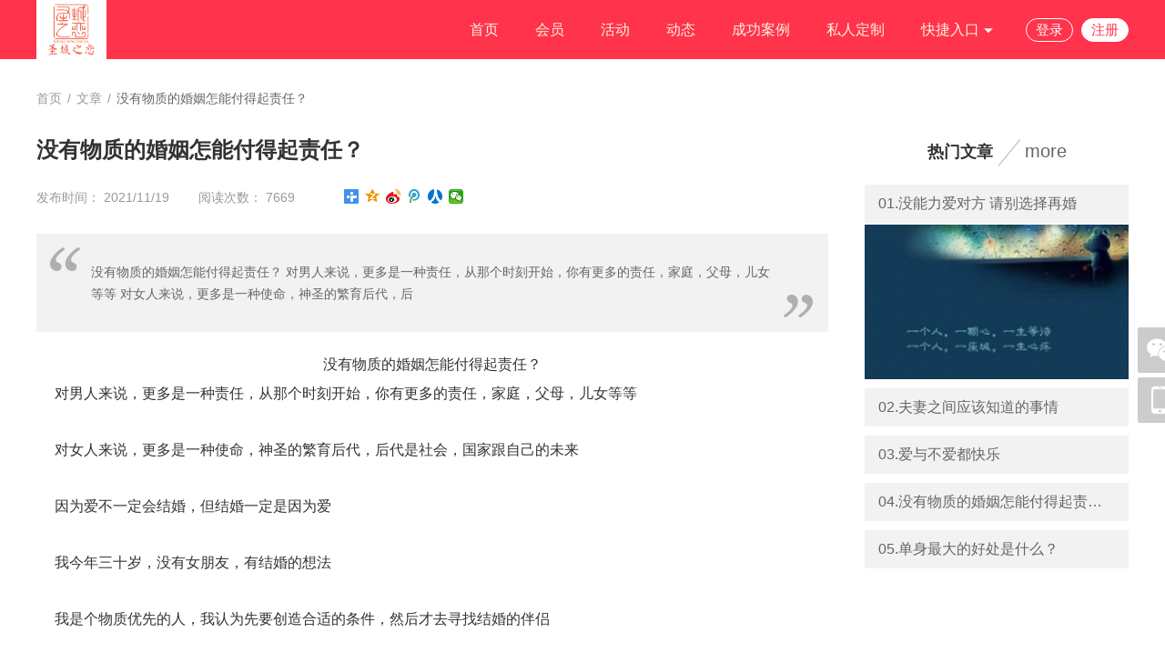

--- FILE ---
content_type: text/html; charset=utf-8
request_url: http://www.shengchengzhilian.com/index.php?c=article&a=detail&id=1
body_size: 7849
content:
<!DOCTYPE html PUBLIC "-//W3C//DTD XHTML 1.0 Transitional//EN" "http://www.w3.org/TR/xhtml1/DTD/xhtml1-transitional.dtd">
<html xmlns="http://www.w3.org/1999/xhtml">
<head>
<meta http-equiv="content-type" content="text/html; charset=utf-8" />
<title>没有物质的婚姻怎能付得起责任？-文章内容-圣城之恋</title>
<meta name="description" content="" />
<meta name="keywords" content="" />
<link rel="stylesheet" href="/tpl/static/pcui/style/oeui.css?v=v11.8.4" />
<link rel="stylesheet" href="/tpl/static/pcui/font/iconfont.css?v=v11.8.4" />
<link rel="stylesheet" href="/tpl/templets/making/font/iconfont.css?v=v11.8.4" />
<link rel="stylesheet" href="/tpl/templets/making/css/css.css?v=v11.8.4" />
<link rel="stylesheet" href="/tpl/templets/making/css/common.css?v=v11.8.4" />
<script src="/tpl/static/js/jquery3.min.js?v=v11.8.4"></script>
<script type="text/javascript">
var _ROOT_PATH = "/";
var _OE_FILE = "/index.php";
var _LOGIN_STATUS = "0"; //登录状态
var _CONNET_LOGIN = 0;
	_CONNET_LOGIN = 1;
	_CONNET_LOGIN = 1;

var INFOWIN_FLAG = "1";
var INFOWIN_LOADTIME = "5";
var INFOWIN_CLOSETIME = "10";
var INFOWIN_LOOPTIME = "30";

var CFG_AGE1 = "18";
var CFG_AGE2 = "70";
</script>
<script>
if (!window.Promise) {
    var _hmt = _hmt || [];
    (function() {
    var hm = document.createElement("script");
    hm.src = "/tpl/static/pcui/js/promise.polyfill.js";
    var s = document.getElementsByTagName("script")[0];
    s.parentNode.insertBefore(hm, s);
    })();
}
</script>
<meta name="author" content="OEdev" />
<meta name="generator" content="OElove" />
<style type="text/css">
  .bg_main,
  .hed_sp span.current,
  .hed_sp span:hover,
  .ban_dian span.current,
  .oe_rank span.current::after,
  .oe_page a.current,
  .oe_page a._current,
  .oeui_btn,
  .item a.current,
  .item a:hover,
  .oeui_checkbox.checked .checkbox,
  .maker_dl:hover span,
  .oe_tag span.current,
  .ser_top dl dt span.current,
  .oe_indextag span.current {
    background: < !-- {
      $config.layout_main_color
    }

    --> !important;
  }

  .color_main,
  .oe_menu ul li.current a,
  .oe_rank span.current,
  .oe_page a:hover,
  .pre_type span.current,
  .pre_type span.current a,
  .oeui_dist .tab_nav .item.current,
  .oeui_dist .tab_content .item .box:hover,
  .oeui_birthday_picker .tab_nav .item.current {
    color:< !-- {
      $config.layout_main_color
    }

    --> !important;
  }

  .bo_b2main {
    border-bottom: 2px solid < !-- {
      $config.layout_main_color
    }

    --> !important;
  }

  .bo_main,
  .oeui_radio.checked .radio,
  .oeui_btn,
  .oeui_btn,
  .oeui_checkbox.checked .checkbox {
    border:1px solid < !-- {
      $config.layout_main_color
    }

    --> !important;
  }

  .oeui_radio .radio span,
  .pre_type span.current::after,
  .oeui_dist .tab_nav .item.current::after,
  .oeui_dist .tab_content .item .box.current,
  .oeui_switch.checked .switch,
  .oeui_modal .wrap .btn_group button.confirm,
  .oeui_birthday_picker .tab_nav .item.current::after,
  .oe_rank span:hover:after {
    background-color:< !-- {
      $config.layout_main_color
    }

    --> !important;
  }

  .story_dl:hover,
  .bo_bmain {
    border-bottom: 1px solid < !-- {
      $config.layout_main_color
    }

    --> !important;
  }

  .oe_page a.current,
  .oe_page a._current,
  .oe_page a:hover,
  .oeui_checkbox:hover .checkbox,
  .oeui_radio:hover .radio,
  .oeui_modal .wrap .btn_group button.confirm,
  .oe_tag span.current,
  .ser_top dl dd input,
  .oe_indextag span.current {
    border-color:< !-- {
      $config.layout_main_color
    }

    --> !important;
  }

  /* 菜单导航 */
  .oe_menu2 li {
    float: left;
    box-sizing: border-box;
    color: #fff4e1;
  }

  .oe_menu2 li a.mn,
  .oe_menu2 li div.drops a {
    color: #fff4e1;
  }

  .oe_menu2 li a.mn {
    display: inline-block;
    padding: 0px 20px;
    font-size: 16px;
    position: relative;
    color: #fff4e1;
  }

  .oe_menu2 li a.mn::after {
    content: '';
    display: none;
    position: absolute;
    width: 20px;
    bottom: 5px;
    height: 4px;
    background: #fff4e1;
    left: 50%;
    margin-left: -10px;
    border-radius: 10px;
  }

  .oe_menu2 li.current a.mn::after,
  .oe_menu2 li a.mn:hover::after {
    display: inline-block;
  }

  .site_dialog {
    position: absolute;
    z-index: 200;
    background: #fff;
    width: 180px;
    top: 70px;
    left: -55px;
    box-sizing: border-box;
    color: #000;
    transition: all 200ms;
    height: 0;
    overflow: hidden;
    border-radius: 5px;


  }

  .site_dialog::before {
    content: '';
    position: absolute;
    left: 80px;
    top: -8px;
    width: 0;
    height: 0;
    border-left: 8px solid transparent;
    border-right: 8px solid transparent;
    border-bottom: 8px solid #fff;
    z-index: 3;

  }

  .site_dialog .site {
    font-size: 14px;
    height: 40px;
    line-height: 40px;
    border: #ddd 1px solid;
    border-radius: 3px;
    background-color: #f9f9f9;
    text-align: center;
    cursor: pointer;
    margin: 15px;

  }

  .site_dialog .site_list {
    padding-bottom: 15px;
  }

  .site_dialog .site_list .item {
    display: flex;
    align-items: center;
    height: 36px;
    line-height: 36px;
    padding: 0 15px;
    border-bottom: 1px solid #f5f5f5;
    cursor: pointer;
  }
  .site_dialog .site_list .item:hover{
    color: #ec4f6b !important;
  }

  .site_dialog .site_list .item .iconfont {
    margin-right: 5px;
    padding-top: 1px;
  }

  .site_dialog .site_list .current {
    color: #ec4f6b !important;
  }
</style>
</head>
<div class="w100per min_1200 bg_main pr z300 h65">
  <div class="w1200">
    <div class="fl" style="max-width: 109px;">
      <a href="http://www.shengchengzhilian.com/">
      <img class="vam" style="max-height:65px;" alt="圣城之恋" title="没有物质的婚姻怎能付得起责任？-文章内容-圣城之恋" src="/data/attachment/upload/202303/16/aa5651d021ec6b6d.png" />
      </a>
    </div>
    <div class="fr h65">
      <ul class="oe_menu2 lh65">
        <li><a class="mn" href="/">首页<i></i></a></li>
                <li><a class="mn" href="/index.php?c=user">会员<i></i></a></li>
                        <li><a class="mn" href="/index.php?c=party">活动<i></i></a></li>
                
        <!--//0.04.01 -->
        
                <li><a class="mn" href="/index.php?c=dynamic">动态</a></li>
                <!--//9.10.17-->
                
        <!--//20.03.05-->
                        <li><a class="mn" href="/index.php?c=story">成功案例</a></li>
                
                <!--//23.10.18 -->
        <li><a class="mn" href="/index.php?c=dingzhi">私人定制</a></li>
        
        <li class="pr" f="but_hs_kuji">
          <a href="javascript:;" class="mn">快捷入口 <i class="iconfont icon-down fz12"></i></a>
          <div class="pa ltr bg_main lh35 fz15 pb5 drops" style="top:65px;display:none;">
                        <a class="block t_center" href="/index.php?c=topic">情感话题</a>
                                    <a class="block t_center" href="/index.php?c=article">婚恋课堂</a>
                                                <a class="block t_center" href="/index.php?c=diary">心情日记</a>
                                    <a class="block t_center" href="/index.php?m=union&c=index">邀请单身</a>
                                    <a class="block t_center" href="/index.php?c=safety">防骗中心</a>
                                                <a class="block t_center"  href="javascript:;" f="pop_jdlogin" rel="nofollow">留言反馈</a>
                                  </div>
        </li>
                <li class="color_f fz15 pt20 h60 pl15">
          <a class="color_f inline_block bo_f lh24 plr10 br" href="javascript:;" f="pop2_jdlogin">登录</a>
          <a class="color_main bg_f br inline_block bo_f plr10 lh24 ml5" href="/index.php?c=passport&a=reg">注册</a>
        </li>
                <div class="clear"></div>
      </ul>
    </div>
    <div class="clear"></div>
  </div>

  <div class="clear"></div>
</div>

<script>
$(function(){
$('[f="but_hs_menus"]').hover(
  function(){
    $(this).closest('li').find('dd').stop().slideDown(100);
  },
  function(){
    $(this).closest('li').find('dd').stop().slideUp(100);
  }
  );
$('[f="but_hs_kuji"]').hover(
  function(){
    $(this).find('div').stop().slideDown(100);
  },
  function(){
    $(this).find('div').stop().slideUp(100);
  }
);
});
</script>
<script src="/tpl/templets/making/js/guestbook.js?v=v11.8.4"></script>
<script src="/tpl/templets/making/js/user_audit.js?v=v11.8.4"></script>
<div class="oeui_modal" style="display:none;" id="auditFail_dialog">
  <div class="mask"></div>
  <div class="dialog" style="border-radius:8px;left:50%;top:50%;margin-top:-155px;margin-left:-190px;width:380px;">
    <div class="body">
      <p class="t_center pt60 pb30">
        <span class="iconfont icon-tishi color_tips fz80" f="close_level_dialog"></span>
      </p>
      <p class="t_center pt20 fz16 lh30">
        很遗憾，个人资料未通过系统审核，请核对后重新提交
      </p>
            <p class="plr20 pt20 pb20 t_center">
        <a class="inline_block" href="/index.php?m=user&c=profile">
          <span class="block bg_main cursor w200 color_f lh45 br fz16">知道了</span>
        </a>
      </p>
    </div>
  </div>
</div>
<div class="w100per min_w1200">
  <div class="w1200 pr pt15">
    <div class="oeui_breadcrumb p0 pt20 pb20">
      <span class="link">首页</span>
      <span class="separator">/</span>
      <a href="/index.php?c=article"><span class="link">文章</span></a>
      <span class="separator">/</span>
      <span class="text">没有物质的婚姻怎能付得起责任？</span>
    </div>
    <div class="pr clearfix pt15 pb40">
      <div class="fl" style="width:870px;">
        <h1 class="fb fz24">
          没有物质的婚姻怎能付得起责任？
        </h1>
        <div class="lh50 h50 color_9 pt15">
          发布时间：
          2021/11/19 &#12288;&#12288;阅读次数：
          7669
                              <div class="bdsharebuttonbox pl50 pt10 inline_block">
            <a href="#" class="bds_more" data-cmd="more"></a>
            <a href="#" class="bds_qzone"data-cmd="qzone" title="分享到QQ空间"></a>
            <a href="#" class="bds_tsina" data-cmd="tsina" title="分享到新浪微博"></a>
            <a href="#" class="bds_tqq" data-cmd="tqq" title="分享到腾讯微博"></a>
            <a href="#" class="bds_renren" data-cmd="renren" title="分享到人人网"></a>
            <a href="#" class="bds_weixin" data-cmd="weixin" title="分享到微信"></a>
          </div>
          <script>window._bd_share_config = { "common": { "bdSnsKey": {}, "bdText": "", "bdMini": "2", "bdMiniList": false, "bdPic": "", "bdStyle": "1", "bdSize": "16" }, "share": {} }; with (document) 0[(getElementsByTagName('head')[0] || body).appendChild(createElement('script')).src = 'http://bdimg.share.baidu.com/static/api/js/share.js?v=89860593.js?cdnversion=' + ~(-new Date() / 36e5)];</script>
        </div>
        <div class="descontent bg_f2 pt30 pb30 pl60 pr60 mb20 color_6">
          <span class="span_1"></span>
                    没有物质的婚姻怎能付得起责任？ 对男人来说，更多是一种责任，从那个时刻开始，你有更多的责任，家庭，父母，儿女等等 对女人来说，更多是一种使命，神圣的繁育后代，后
                    <span class="span_2"></span>
        </div>
        <div class="plr20 fz16 lh30 pb20 bo_beb oe_content">
          <h1 style="font-size:16px;text-align:center;color:#555555;font-family:Tahoma, Verdana;background-color:#FFFFFF;">
	<span style="font-size:16px;font-family:SimSun;line-height:2;color:#333333;">没有物质的婚姻怎能付得起责任？</span> 
</h1>
<p>
	<span style="color:#333333;font-family:SimSun;font-size:16px;line-height:2;background-color:#FFFFFF;">对男人来说，更多是一种责任，从那个时刻开始，你有更多的责任，家庭，父母，儿女等等</span><br />
<br />
<span style="color:#333333;font-family:SimSun;font-size:16px;line-height:2;background-color:#FFFFFF;"> 对女人来说，更多是一种使命，神圣的繁育后代，后代是社会，国家跟自己的未来</span><br />
<br />
<span style="color:#333333;font-family:SimSun;font-size:16px;line-height:2;background-color:#FFFFFF;"> 因为爱不一定会结婚，但结婚一定是因为爱</span><br />
<br />
<span style="color:#333333;font-family:SimSun;font-size:16px;line-height:2;background-color:#FFFFFF;"> 我今年三十岁，没有女朋友，有结婚的想法</span><br />
<br />
<span style="color:#333333;font-family:SimSun;font-size:16px;line-height:2;background-color:#FFFFFF;"> 我是个物质优先的人，我认为先要创造合适的条件，然后才去寻找结婚的伴侣</span><br />
<br />
<span style="color:#333333;font-family:SimSun;font-size:16px;line-height:2;background-color:#FFFFFF;"> 对于两个人来说，对方是以后人生路上的依靠。</span><br />
<br />
<span style="color:#333333;font-family:SimSun;font-size:16px;line-height:2;background-color:#FFFFFF;"> 这个依靠是什么，何谓依靠？</span><br />
<br />
<span style="color:#333333;font-family:SimSun;font-size:16px;line-height:2;background-color:#FFFFFF;"> 人要有衣服穿谓之依，告别是非不让你的伴侣担心谓之靠。</span><br />
<br />
<span style="color:#333333;font-family:SimSun;font-size:16px;line-height:2;background-color:#FFFFFF;"> 所以要想成为对方的依靠，就需要一定的经济基础。</span><br />
<br />
<span style="color:#333333;font-family:SimSun;font-size:16px;line-height:2;background-color:#FFFFFF;"> 有情饮水饱太过虚无缥缈......</span><br />
<br />
<span style="color:#333333;font-family:SimSun;font-size:16px;line-height:2;background-color:#FFFFFF;"> 将心比心的说，凭什么要陪你蹉跎年华到天涯</span><br />
<br />
<span style="color:#333333;font-family:SimSun;font-size:16px;line-height:2;background-color:#FFFFFF;"> 谁都不是受虐狂，都希望生活的担子能轻一些</span><br />
<br />
<span style="color:#333333;font-family:SimSun;font-size:16px;line-height:2;background-color:#FFFFFF;"> 苟富贵，易</span><br />
<br />
<span style="color:#333333;font-family:SimSun;font-size:16px;line-height:2;background-color:#FFFFFF;"> 同患难，难</span><br />
<br />
<span style="color:#333333;font-family:SimSun;font-size:16px;line-height:2;background-color:#FFFFFF;"> 想要让自己处于优势的竞争地位，就必须事业先行，</span><br />
<br />
<span style="color:#333333;font-family:SimSun;font-size:16px;line-height:2;background-color:#FFFFFF;"> 想要做成一番事业，最少要有一颗责任心，做一个有担当的人 </span><span style="font-size:16px;font-family:SimSun;line-height:2;color:#333333;"></span><span style="font-size:16px;font-family:SimSun;line-height:2;color:#333333;"></span> 
</p> 
        </div>
        <div class="pt20 pb20">
          <p class="color_6">上一篇：<a href=""></a></p>
          <p class="color_6">下一篇：<a href="/index.php?c=article&a=detail&id=2">爱与不爱都快乐</a></p>
        </div>
      </div>
      
      <div class="fr w300 pl10 bsb">
        <h2 class="t_center pb10">
          <span class="fz18 fb">热门文章
            <i class="xiegang"></i>
            <a class="fn fz20 color_6" href="/index.php?c=article" rel="nofollow">more</a>
          </span>
        </h2>
        <ul>
                                        <li class="plr15 lh42 h42 bg_f2 fz16 mt10">
            <a class="w100per" href="/index.php?c=article&a=detail&id=6" target="_blank">
              <p class="ws color_6">01.没能力爱对方 请别选择再婚</p>
            </a>
          </li>
          <span class="mt2 w100per" >
            <a href="/index.php?c=article&a=detail&id=6" target="_blank">
              <img class="w100per" src="/data/attachment/article/201703/13/f6debb891993efb0.jpg.thumb.jpg" preload="0" />
            </a>
          </span>
                    <li class="plr15 lh42 h42 bg_f2 fz16 mt10">
            <a class="w100per" href="/index.php?c=article&a=detail&id=9" target="_blank">
              <p class="ws color_6">02.夫妻之间应该知道的事情</p>
            </a>
          </li>
          <span class="mt2 w100per" style="display:none;">
            <a href="/index.php?c=article&a=detail&id=9" target="_blank">
              <img class="w100per" src="/data/attachment/article/201703/13/b0286c0c29f71f2f.jpg.thumb.jpg" preload="0" />
            </a>
          </span>
                    <li class="plr15 lh42 h42 bg_f2 fz16 mt10">
            <a class="w100per" href="/index.php?c=article&a=detail&id=2" target="_blank">
              <p class="ws color_6">03.爱与不爱都快乐</p>
            </a>
          </li>
          <span class="mt2 w100per" style="display:none;">
            <a href="/index.php?c=article&a=detail&id=2" target="_blank">
              <img class="w100per" src="/data/attachment/article/201703/13/f57382baa6df0677.jpg.thumb.jpg" preload="0" />
            </a>
          </span>
                    <li class="plr15 lh42 h42 bg_f2 fz16 mt10">
            <a class="w100per" href="/index.php?c=article&a=detail&id=1" target="_blank">
              <p class="ws color_6">04.没有物质的婚姻怎能付得起责任？</p>
            </a>
          </li>
          <span class="mt2 w100per" style="display:none;">
            <a href="/index.php?c=article&a=detail&id=1" target="_blank">
              <img class="w100per" src="/data/attachment/article/201703/13/679801cf625c0af3.jpg.thumb.jpg" preload="0" />
            </a>
          </span>
                    <li class="plr15 lh42 h42 bg_f2 fz16 mt10">
            <a class="w100per" href="/index.php?c=article&a=detail&id=5" target="_blank">
              <p class="ws color_6">05.单身最大的好处是什么？</p>
            </a>
          </li>
          <span class="mt2 w100per" style="display:none;">
            <a href="/index.php?c=article&a=detail&id=5" target="_blank">
              <img class="w100per" src="/data/attachment/article/201703/13/fe9550509cc89a03.jpg.thumb.jpg" preload="0" />
            </a>
          </span>
                            </ul>
      </div>
      
    </div>
    <div class="clear"></div>
  </div>
</div>
<script>
$(function(){
    var width = parseInt($('.oe_content').css('width')) * 0.975;
    for(var i=0;i<$(".oe_content img").length;i++){
        if(parseInt($(".oe_content img").eq(i).css("width")) > width){
          $(".oe_content img").eq(i).css({height:'auto'});
        }
    }
});
</script>
<div class="w100per min_1200 pt10" style="background: #333;">
  <div class="w1200 pt20">
  
    <!--//21.11.26 -->
            
    <div class="t_center pt20 color_c">
      <!--//23.04.08 -->
       
             
      <a class="inline_block plr8 color_c" href="/index.php?c=about&a=detail&id=1" rel='nofollow'>关于我们</a> <i>|</i>
       
      <a class="inline_block plr8 color_c" href="/index.php?c=about&a=detail&id=2">联系方式</a> <i>|</i>
       
      <a class="inline_block plr8 color_c" href="/index.php?c=about&a=detail&id=5" rel='nofollow'>公司介绍</a> <i>|</i>
                  
      <!--//21.11.26 -->
      <a class="inline_block plr8 color_c" href="/index.php?c=dist">同城交友</a> <i>|</i>
      <!-- 22.3.31 -->
      <a class="inline_block plr8 color_c" href="/index.php?c=about&a=label&name=policy">个人信息保护政策</a> <i>|</i>
      
      <a class="inline_block plr8 color_c" href="/" rel="nofollow">返回首页</a>
      tst
    </div>
    <style>
    .oe_footers a{color:#ccc;}
    </style>
    <div class="t_center pt10 pb20 color_c oe_footers">
      <p>
        客服热线：13371231319<br />
        联系邮箱：1597056369@qq.com
      </p>
      <p>
	Copyright &copy; 2012-2017　版权所有：圣城之恋
</p>
<p>
	软著登字第0561018号 / <span style="font-family:Roboto,;"><a href="https://beian.miit.gov.cn/" target="_blank">鲁ICP备2023007879号</a></span> 
</p>
                </div>
    <div class="clear"></div>
  </div>
  </div>


<script type="text/javascript">
$(function(){
    $('.addcurrent').hover(
      function(){
       $(this).addClass('current')
      },
      function(){
       $(this).removeClass('current')
      }
    );
});
</script>
<!-- block_ma.tpl -->

<!--//侧边栏 二维码 -->
<div class="pf z100 l50per z300" style="margin-left:610px; bottom:250px;">
  <div class="pr mb5">
    <a f="but_right_show" class="bg_tran br2 img_50 cursor inline_block t_center" href="javascipt:;">
      <i class="iconfont icon-weixin1 color_f lh50 fz36 ptb2"></i>
    </a>
    <div class="nro" style="display:none;">
      <img class="pa" style="left:-20px;top:22px;" src="/tpl/templets/making/images/wei.png" />
      <dl class="pa bg_f bo_eb t_center ptb10" style="width:220px;left:-241px;top:-140px;">
        <dt><img src="/data/attachment/upload/202302/23/ec49df5c6581667e.jpg" width="200px" /></dt>
        <dd class="pt5">
          <p class="fz18"><img class="vam mb5 mr5" src="/tpl/templets/making/images/wei_ico.jpg" />微信</p>
          <span class="fz16 color_6">
            <!--//21.09.09 -->
                        扫描二维码关注微信
                      </span>
        </dd>
      </dl>
    </div>
  </div>
  <div class="pr mb5">
    <a f="but_right_show" class="bg_tran br2 img_50 cursor inline_block t_center" href="javascipt:;">
      <i class="iconfont icon-shouji color_f lh50 fz30"></i>
    </a>
    <div class="nro" style="display:none;">
      <img class="pa" style="left:-20px;top:22px;" src="/tpl/templets/making/images/wei.png" />
      <dl class="pa bg_f bo_eb t_center ptb10" style="width:220px;left:-241px;top:-140px;">
        <dt><img src="/data/attachment/upload/202302/25/f75a957d321f25b7.jpg" width="200px" /></dt>
        <dd class="pt5">
          <p class="fz18"><img class="vam mb5 mr5" src="/tpl/templets/making/images/w_mobile.png" /> 手机端</p>
          <span class="fz16 color_6">
            <!--//21.09.09 -->
                        扫描二维码访问手机页面
                      </span>
        </dd>
      </dl>
    </div>
  </div>
</div>
<div f="but_top_go" class="pf z300 l50per" style="margin-left:610px; bottom:195px;display: none;">
  <div class="pr mb5">
    <a class="bg_tran br2 img_50 cursor inline_block t_center" href="javascipt:;">
      <i class="iconfont icon-dingwei color_f lh50 fz30"></i>
    </a>
  </div>
</div>
<script>
$(function () {
    $('[f="but_right_show"]').hover(
        function () {
            $(this).removeClass('bg_tran').addClass('bg_main').siblings('.nro').show();
        },
        function () {
            $(this).removeClass('bg_main').addClass('bg_tran').siblings('.nro').hide();
        }
    );
    if ($(window).scrollTop() > 300) {
      $("[f='but_top_go']").css('display', 'block');
    }
    $(window).scroll(function () {
        if ($(window).scrollTop() > 300) {
            $("[f='but_top_go']").css('display', 'block');
        }
        else {
            $("[f='but_top_go']").css('display', 'none');
        }
    });
    $(document).on('click', '[f="but_top_go"]', function () {
        $(document).scrollTop(0)
    });
  }); 
</script>

<!-- //网站QQ客服 侧边栏 -->

<!-- //user目录 infowin系列-->

<div class="pf ltrb z1000" id="weixinqr_dialog" style="display:none;">
  <div class="mask w100per h100per bg_tran_5"></div>
  <div class="popup dialog bg_f br5 pa bsb l50per oh" style="width:500px;top: 50%; margin-top: -230px; margin-left: -250px;">
    <h3 class="pl20 lh40 bo_bf7">
      关注微信公众号
      <span class="pa rt inline_block pr10 bsb cursor" f="but_close_weixinqr">
        <i class="iconfont icon-guanbi fz20 fn"></i>
      </span>
    </h3>
    <div class="ptb20 fz16 t_center pt40 pb60">
            <img width="250px" src="/data/attachment/upload/202302/23/ec49df5c6581667e.jpg" />
            <p class="pt10">微信扫码关注公众号，获得更多的服务体验</p>
      <p class="pt10 t_un cursor color_main" f="but_close_weixinqr">
        先不关注，继续交友
      </p>
    </div>
  </div>
</div>
<input type="hidden" id="qrswitch" value="">

<script>
  $(function () {
    var wx_dialog = null;
    var qrswitch = $('#qrswitch').val()
    if (qrswitch != 1) return
    setTimeout(function () {
      var pc_weixin_qr = _getCookie2("pc_weixin_qr2");
      if (typeof (pc_weixin_qr) == 'undefined') {
        pc_weixin_qr = '';
      }
      if (pc_weixin_qr == '' || pc_weixin_qr == null) {
        wx_dialog = OEUI.modal.dialog({
          el: '#weixinqr_dialog',
          type: 'custom'
        });
      }
    }, 1000);
    $(document).on("click", '[f="but_close_weixinqr"]', function () {
      _setCookieMin2("pc_weixin_qr2", "ok", 60); //分钟...
      if (wx_dialog) {
        wx_dialog.remove();
      }
    });
  });
</script>

<script src="/tpl/static/js/common2.js?v11.8.4"></script>
<script src="/tpl/static/pcui/js/oeui.min.js?v=v11.8.4"></script>
<script src="/tpl/static/js/model.popdialog3.js?v11.8.4"></script>
<script src="/tpl/static/js/preloadimg.js?v11.8.4"></script>
<script src="/tpl/static/js/oelove.ajax.js?v=v11.8.4"></script>
</body>
</html>

--- FILE ---
content_type: application/javascript
request_url: http://www.shengchengzhilian.com/tpl/templets/making/js/guestbook.js?v=v11.8.4
body_size: 1394
content:
/**
 * [OEUI] (C)2010-2099 oelove.com  biz
 * Email: service@phpcoo.com ,phpcoo@qq.com
 * $ Last update 2020/11/16 by CL $
*/
$(function () {

    function OEGuestBook() {
        this.obj_id = '';
        this._this_dialog = null;
        
        this.w = 600;
        this.h = 580;
        
        this.clickAdd();
        this.clickSubmit();
        
    }

    OEGuestBook.prototype = {
        
        //弹出留言
        clickAdd:function() {
            var _this = this;
            
            $(document).on("click", "[f='pop_guestbook']", function(){
                
                var width = $(this).attr("data-width");
                if (typeof (width) == "undefined") {
                    width = _this.w;
                }
                var height = $(this).attr("data-height");
                if (typeof (height) == "undefined") {
                    height = _this.h;
                }
                _this._this_dialog = OEUI.modal.dialog({
                    type: 'iframe',
                    title: '留言反馈',
                    width: width,
                    height: height,
                    content: _ROOT_PATH+'index.php?c=index&a=guestbook'
                });
            });
        },
        
        //提交留言
        clickSubmit:function() {
            var _this = this;
            
            $(document).on("click", "[f='but_submit_guestbook']", function(){
                _this.obj_id = $(this).attr('id');
                
                var catid = $("#catid").val();
                if (catid == '' || catid == '0') {
                    OEUI.message.msg({
                        text: '请选择分类'
                    });
                    return false;
                }
                var title = $("#title").val();
                if (title == '') {
                    OEUI.message.msg({
                        text: '请填写标题'
                    });
                    return false;
                }
                var content = $("#content").val();
                if (content == '') {
                    OEUI.message.msg({
                        text: '请填写留言内容'
                    });
                    return false;
                }
                
                var email = $("#email").val();
                if (email == '') {
                    OEUI.message.msg({
                        text: '请填写联系邮箱'
                    });
                    return false;
                }
                
                var img1 = $("#img_url").val();
                
                if (!$("#"+_this.obj_id).hasClass("forbid_submit")) {
                    $("#"+_this.obj_id).addClass("forbid_submit");
                    var loading = OEUI.loading({
                        el: this,
                        width: 30,
                        height: 30
                    });
                    loading.show();
                    
                    $.ajax({
                        type: "POST",
                        url: _ROOT_PATH + "index.php?c=index",
                        cache: false,
                        data: {
                            a: "saveguestbook", catid: catid, title: title,
                            content:content, email:email, img1:img1
                        },
                        dataType: "json",
                        success: function (data) {
                            var response = data.response;
                            var result = data.result;
                            if (response == '1') {
                                OEUI.message.msg({
                                    text: '留言成功，请等待客服处理！'
                                });
                                setTimeout(function () {
                                    window.top.location.reload();
                                }, 800);
                            }
                            else {
                                if (result == '' || result == null) {
                                    result = '提交失败，请检查';
                                }
                                OEUI.message.msg({
                                    text: result
                                });
                            }
                            
                            $("#"+_this.obj_id).removeClass("forbid_submit");
                            loading.remove();
                        },
                        error: function () {
                            OEUI.message.msg({
                                text: "系统繁忙，请稍后再试"
                            });
                            
                            $("#"+_this.obj_id).removeClass("forbid_submit");
                            loading.remove();
                        }
                    });
                }
            });
        }
    }
    window.GuestBook = new OEGuestBook();
})

--- FILE ---
content_type: application/javascript
request_url: http://www.shengchengzhilian.com/tpl/static/js/preloadimg.js?v11.8.4
body_size: 816
content:
/**
 * [OElove] (C)2010-2099 oelove.com Inc.biz
 * Email: service@phpcoo.com ,phpcoo@qq.com
 * This is NOT a freeware, use is subject to license terms
 * $ Last update 2019/10/12 by OE $
*/
//预加载图片 9.10.12
function preload_img() {
    var img = $("[preload='0']");
    if (typeof(img) == "undefined"){
        return;
    }
    var imgEl = [];
    $.each(img, function(i, v) {
        $_src_img = $(v).attr('data-src');
        if (typeof($_src_img) == "undefined") {
            $_src_img = "";
        }
        if ($_src_img.length > 0) {
            imgEl[i] = new Image();
            imgEl[i].onload = function(){
                $(v).attr('src', $(v).attr('data-src'));
                $(v).attr("preload", "1");
            };  
            imgEl[i].src = $(v).attr('data-src');
        }
    });
}